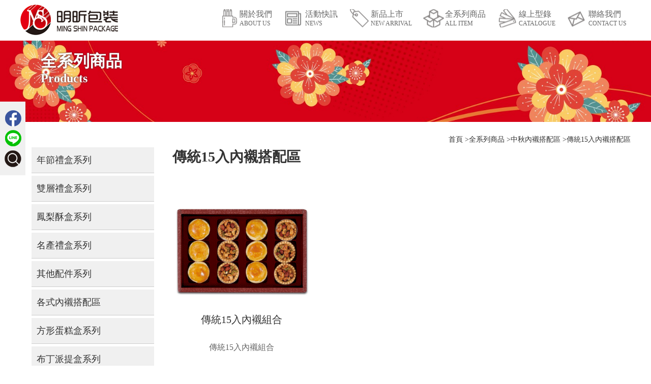

--- FILE ---
content_type: text/html; charset=utf-8
request_url: http://www.mingshin51.com.tw/product1-151.html
body_size: 14427
content:
<!DOCTYPE html PUBLIC "-//W3C//DTD XHTML 1.0 Transitional//EN" "http://www.w3.org/TR/xhtml1/DTD/xhtml1-transitional.dtd">
<html xmlns="http://www.w3.org/1999/xhtml">

<head>
  <meta charset="utf-8">
<meta name="keywords" content="中秋內襯搭配區,明昕包裝">
<meta name="description" content="中秋內襯搭配區,明昕包裝">
<title>中秋內襯搭配區-明昕包裝</title>
<meta name="company" content="明昕包裝">
<meta name="copyright" content="本網頁著作權屬明昕包裝, All Rights Reserved ">
<meta name="robots" content="all">
<meta name="Distribution" content="Taiwan">
<meta property="og:title" content="中秋內襯搭配區-明昕包裝">
<meta property="og:description" content="中秋內襯搭配區,明昕包裝">

<meta name="apple-mobile-web-app-capable" content="yes" />
<meta name="viewport" content="width=device-width , minimum-scale=1, maximum-scale=1" />  <script src="https://ajax.googleapis.com/ajax/libs/jquery/3.3.1/jquery.min.js"></script>
  <script src="js/pageart.js"></script>
  <script src="js/slick.js"></script>
  <link href="css/main.css" rel="stylesheet" type="text/css" />
  <script src="js/masonry.pkgd.min.js"></script>
  <script src="js/imagesloaded.pkgd.min.js"></script>
  <script src="js/jquery.nestedAccordion.js"></script>
  <link href="http://maxcdn.bootstrapcdn.com/font-awesome/4.6.3/css/font-awesome.min.css" rel="stylesheet">
<link href="css/validationEngine.jquery.css" rel="stylesheet" type="text/css">
<link href="css/web99.css" rel="stylesheet">  <script src="js/jquery.validationEngine-zh_TW.js"></script>
<script src="js/jquery.validationEngine.js"></script>
<script src="js/jquery.twzipcode.min.js" type="text/javascript"></script>
<script type="text/javascript" src="js/web99.js"></script></head>

<body>
  <div id="wrapper">
    <div id="header">
  <div class="sq">
    <div class="logo"><a href="index2.html"><img src="images/logo_inpage.png"/></a></div>
    <div class="slidemenu">
      <div class="toolbar">
        <a href="https://www.facebook.com/call0424634298/" target="_blank" class="fb">fb</a>
        <a href="https://line.me/R/ti/p/p9YK74zMbQ" target="_blank" class="line">line</a>
        <a href="#" class="search">search</a>
        <form name="form_search" id="form_search" class="showform" method="GET">
          <input type="text" name="keyword" id="keyword" value="">
          <input type="submit" class="search_go"  />
        </form>
      </div>
      <div class="menu">
        <ul>
          <li><a href="aboutus.html">關於我們<span>ABOUT US</span></a></li>
          <li><a href="newslist.html">活動快訊<span>NEWS</span></a></li>
          <li><a href="product_newarrival.html">新品上市<span>NEW ARRIVAL</span></a></li>
          <li><a href="product1.html">全系列商品<span>ALL ITEM</span></a></li>
          <li><a href="catalogue_list.html">線上型錄<span>CATALOGUE</span></a></li>
          <li><a href="contact.html">聯絡我們<span>CONTACT US</span></a></li>
        </ul>
      </div>
    </div>
    <div class="hamber">
      <a><span>link</span></a>
    </div>
  </div>
</div>    <div class="intor">
      <div class="banner2" style="background-image:url(upload/7/l_202512171133051462.jpg)">
        <div class="sq">
          <h1>全系列商品<span>Products</span></h1>
        </div>
      </div>
      <div class="mainarea">
        <div class="roadline">
          <div><a href="index2.html">首頁</a></div>
          <div>全系列商品</div>
                    <div>中秋內襯搭配區</div>
                    <div>傳統15入內襯搭配區</div>
                  </div>
      </div>
      <div class="product">
        <div class="plist" id="plist">
          <div class="openpmenu">
            <a href="#">全系列商品</a>
          </div>
          <ul>
		<li><a>年節禮盒系列</a>
	  	  <ul>
	  		    <li><a href='product1-80.html'>18公分高桶盒<span>(5)</span></a></li>
	    	    <li><a href='product1-161.html'>八角提盒<span>(3)</span></a></li>
	    	    <li><a href='product1-55.html'>手提式糖果盒<span>(3)</span></a></li>
	    	    <li><a href='product1-57.html'>開窗糖果盒<span>(5)</span></a></li>
	    	    <li><a href='product1-162.html'>花開提盒<span>(4)</span></a></li>
	    	    <li><a href='product1-56.html'>天燈糖果盒<span>(4)</span></a></li>
	    	    <li><a href='product1-154.html'>提包盒<span>(3)</span></a></li>
	    	    <li><a href='product1-138.html'>16公分圓桶盒<span>(5)</span></a></li>
	    	    <li><a href='product1-114.html'>18X7.7公分圓筒盒<span>(2)</span></a></li>
	    	    <li><a href='product1-82.html'>各式烤盒<span>(3)</span></a></li>
	    	    <li><a href='product1-122.html'>5吋透明糖果盒<span>(1)</span></a></li>
	    	    <li><a href='product1-112.html'>房屋小盒<span>(1)</span></a></li>
	    	    <li><a href='product1-59.html'>其他提盒配件<span>(1)</span></a></li>
	    	  </ul>
	  	</li>
		<li><a>雙層禮盒系列</a>
	  	  <ul>
	  		    <li><a href='product1-96.html'>單/雙層緞帶禮盒<span>(4)</span></a></li>
	    	    <li><a href='product1-157.html'>開窗單層緞帶禮盒<span>(1)</span></a></li>
	    	    <li><a href='product1-158.html'>抽屜單層緞帶禮盒<span>(1)</span></a></li>
	    	    <li><a href='product1-74.html'>點心通用盒<span>(2)</span></a></li>
	    	  </ul>
	  	</li>
		<li><a>鳳梨酥盒系列</a>
	  	  <ul>
	  		    <li><a href='product1-25.html'>10入鳳梨酥禮盒<span>(2)</span></a></li>
	    	    <li><a href='product1-24.html'>10入土鳳梨酥禮盒<span>(2)</span></a></li>
	    	  </ul>
	  	</li>
		<li><a>名產禮盒系列</a>
	  	  <ul>
	  		    <li><a href='product1-163.html'>檸檬餅禮盒<span>(1)</span></a></li>
	    	    <li><a href='product1-47.html'>8入太陽餅盒<span>(2)</span></a></li>
	    	    <li><a href='product1-30.html'>太陽餅禮盒<span>(1)</span></a></li>
	    	  </ul>
	  	</li>
		<li><a>其他配件系列</a>
	  	  <ul>
	  		    <li><a href='product1-126.html'>各式封口袋<span>(7)</span></a></li>
	    	    <li><a href='product1-119.html'>單入蛋/凸包裝袋<span>(6)</span></a></li>
	    	    <li><a href='product1-140.html'>日式餅乾袋<span>(3)</span></a></li>
	    	    <li><a href='product1-64.html'>精裝通用袋<span>(2)</span></a></li>
	    	    <li><a href='product1-118.html'>生吐司袋<span>(2)</span></a></li>
	    	    <li><a href='product1-127.html'>夾鏈袋<span>(2)</span></a></li>
	    	    <li><a href='product1-26.html'>鳳梨酥包裝袋<span>(3)</span></a></li>
	    	    <li><a href='product1-65.html'>蛋糕插卡<span>(3)</span></a></li>
	    	    <li><a href='product1-66.html'>其他配件<span>(10)</span></a></li>
	    	    <li><a href='product1-143.html'>蛋糕金盤配件區<span>(2)</span></a></li>
	    	  </ul>
	  	</li>
		<li><a>各式內襯搭配區</a>
	  	  <ul>
	  		    <li><a href='product1-97.html'>雙層緞帶禮盒內襯配件<span>(5)</span></a></li>
	    	    <li><a href='product1-62.html'>雙層禮盒內襯<span>(2)</span></a></li>
	    	    <li><a href='product1-76.html'>點心通用盒內襯<span>(6)</span></a></li>
	    	    <li><a href='product1-141.html'>鳳梨酥內襯搭配區<span>(1)</span></a></li>
	    	    <li><a href='product1-86.html'>方形蛋糕盒配件<span>(1)</span></a></li>
	    	    <li><a href='product1-87.html'>三件式配件區<span>(2)</span></a></li>
	    	  </ul>
	  	</li>
		<li><a>方形蛋糕盒系列</a>
	  	  <ul>
	  		    <li><a href='product1-9.html'>方型蛋糕盒系列<span>(4)</span></a></li>
	    	    <li><a href='product1-11.html'>三件式方型蛋糕盒<span>(3)</span></a></li>
	    	    <li><a href='product1-10.html'>手提方型蛋糕盒 <span>(4)</span></a></li>
	    	    <li><a href='product1-160.html'>開窗手提蛋糕盒<span>(1)</span></a></li>
	    	    <li><a href='product1-130.html'>視窗手提蛋糕盒<span>(1)</span></a></li>
	    	    <li><a href='product1-12.html'>開窗5吋手提蛋糕盒<span>(4)</span></a></li>
	    	  </ul>
	  	</li>
		<li><a>布丁派提盒系列</a>
	  	  <ul>
	  		    <li><a href='product1-48.html'>手提布丁盒<span>(2)</span></a></li>
	    	    <li><a href='product1-116.html'>手提派盒<span>(4)</span></a></li>
	    	    <li><a href='product1-54.html'>開窗6入蛋糕盒<span>(2)</span></a></li>
	    	    <li><a href='product1-108.html'>開窗4吋手提蛋糕盒<span>(1)</span></a></li>
	    	  </ul>
	  	</li>
		<li><a>圓型蛋糕盒系列</a>
	  	  <ul>
	  		    <li><a href='product1-8.html'>圓形蛋糕盒<span>(9)</span></a></li>
	    	  </ul>
	  	</li>
		<li><a>乳酪盒系列</a>
	  	  <ul>
	  		    <li><a href='product1-14.html'>圓形5吋乳酪盒系列 <span>(8)</span></a></li>
	    	    <li><a href='product1-15.html'>透明蓋5吋乳酪盒系列<span>(4)</span></a></li>
	    	    <li><a href='product1-16.html'>圓形3吋乳酪盒系列 <span>(2)</span></a></li>
	    	  </ul>
	  	</li>
		<li><a>長條蛋糕盒系列</a>
	  	  <ul>
	  		    <li><a href='product1-77.html'>長條瑞士捲盒<span>(2)</span></a></li>
	    	    <li><a href='product1-101.html'>彌月蛋糕盒<span>(2)</span></a></li>
	    	    <li><a href='product1-131.html'>視窗提盒<span>(1)</span></a></li>
	    	    <li><a href='product1-50.html'>開窗奶凍捲盒<span>(3)</span></a></li>
	    	    <li><a href='product1-18.html'>奶凍捲蛋糕盒<span>(2)</span></a></li>
	    	    <li><a href='product1-23.html'>雙入禮盒<span>(1)</span></a></li>
	    	  </ul>
	  	</li>
		<li><a>西點餐盒系列</a>
	  	  <ul>
	  		    <li><a href='product1-20.html'>手提餐盒<span>(12)</span></a></li>
	    	    <li><a href='product1-133.html'>手提餐盒(牛皮紙)<span>(1)</span></a></li>
	    	    <li><a href='product1-19.html'>平面餐盒<span>(2)</span></a></li>
	    	    <li><a href='product1-21.html'>單入慕斯盒<span>(6)</span></a></li>
	    	    <li><a href='product1-134.html'>單入塔盒/切片盒<span>(2)</span></a></li>
	    	    <li><a href='product1-52.html'>餐包盒<span>(5)</span></a></li>
	    	  </ul>
	  	</li>
		<li><a>喜餅禮盒系列</a>
	  	  <ul>
	  		    <li><a href='product1-27.html'>囍餅禮盒系列<span>(3)</span></a></li>
	    	    <li><a href='product1-135.html'>對餅禮盒系列<span>(1)</span></a></li>
	    	    <li><a href='product1-106.html'>油飯禮盒系列<span>(1)</span></a></li>
	    	  </ul>
	  	</li>
		<li><a>環保牛皮抱袋系列</a>
	  	  <ul>
	  		    <li><a href='product1-103.html'>牛皮抱袋系列<span>(1)</span></a></li>
	    	    <li><a href='product1-104.html'>扁繩提袋系列<span>(1)</span></a></li>
	    	  </ul>
	  	</li>
		<li><a>中秋精裝禮盒系列</a>
	  	  <ul>
	  		    <li><a href='product1-41.html'>精裝12入盒禮盒<span>(3)</span></a></li>
	    	    <li><a href='product1-42.html'>精裝15入禮盒<span>(3)</span></a></li>
	    	    <li><a href='product1-43.html'>精裝16入禮盒<span>(2)</span></a></li>
	    	  </ul>
	  	</li>
		<li><a>中秋禮盒系列</a>
	  	  <ul>
	  		    <li><a href='product1-44.html'>傳統12.15.20入盒<span>(8)</span></a></li>
	    	    <li><a href='product1-155.html'>8入抽屜禮盒<span>(1)</span></a></li>
	    	    <li><a href='product1-45.html'>6.8.12入手提禮盒<span>(4)</span></a></li>
	    	    <li><a href='product1-94.html'>3入綜合禮盒<span>(2)</span></a></li>
	    	    <li><a href='product1-91.html'>日式6&9&12入提盒<span>(3)</span></a></li>
	    	  </ul>
	  	</li>
		<li><a>中秋6入禮盒系列</a>
	  	  <ul>
	  		    <li><a href='product1-92.html'>6入抽屜禮盒<span>(2)</span></a></li>
	    	    <li><a href='product1-124.html'>6入面板禮盒<span>(4)</span></a></li>
	    	    <li><a href='product1-136.html'>6入封套提盒<span>(3)</span></a></li>
	    	    <li><a href='product1-125.html'>6入雙扣提盒<span>(3)</span></a></li>
	    	    <li><a href='product1-159.html'>6入通用盒<span>(1)</span></a></li>
	    	  </ul>
	  	</li>
		<li><a>中秋內襯搭配區</a>
	  	  <ul>
	  		    <li><a href='product1-120.html'>精裝單顆內襯<span>(2)</span></a></li>
	    	    <li><a href='product1-144.html'>精裝12.16入組合式內襯<span>(5)</span></a></li>
	    	    <li><a href='product1-145.html'>精裝12.15入組合式內襯<span>(5)</span></a></li>
	    	    <li><a href='product1-146.html'>精裝組合式紙隔板<span>(4)</span></a></li>
	    	    <li><a href='product1-60.html'>精裝12入內襯搭配區<span>(2)</span></a></li>
	    	    <li><a href='product1-147.html'>精裝15入內襯搭配區<span>(2)</span></a></li>
	    	    <li><a href='product1-148.html'>精裝16入內襯搭配區<span>(2)</span></a></li>
	    	    <li><a href='product1-150.html'>傳統12入內襯搭配區<span>(2)</span></a></li>
	    	    <li><a href='product1-151.html'>傳統15入內襯搭配區<span>(1)</span></a></li>
	    	    <li><a href='product1-152.html'>傳統20入內襯搭配區<span>(1)</span></a></li>
	    	    <li><a href='product1-123.html'>面板&雙扣內襯搭配區<span>(3)</span></a></li>
	    	    <li><a href='product1-153.html'>6.8入盒內襯搭配區<span>(3)</span></a></li>
	    	  </ul>
	  	</li>
	</ul>        </div>
        <div id="newarrival" class="list">
          <div class="sq">
            <h2>傳統15入內襯搭配區</h2>
            <ul>
                            <li>
                <div class="picp" style="background-image:url(upload/3/l_202008271119187708.jpg)"><a href="product2-151-337.html"><img src="images/aph_sq.png" border="0"/></a></div>
                <div class="text">傳統15入內襯組合</div>
                <div class="tt">傳統15入內襯組合</div>
              </li>
                          </ul>
            <div id="goback">
			</div>          </div>
        </div>
      </div>
    </div>
    <div id="footer">
  <div class="sq">
    <span>服務時間：週一~週五AM08:30~PM05:30</span> <span>TEL:(04)2463-4298#9</span> <span>FAX:(04)2463-4263</span> <span>E-mail：ming.shin51@gmail.com</span> <span>40762 台中市西屯區安林路51-12號</span>  </div>
</div>  </div>
  <script>
  $(document).ready(function() {

    $('#slide').slick({
      dots: true,
      autoplay: true,
      infinite: true,
      slidesToShow: 1,
      slidesToScroll: 1,
      speed: 1000,
      fade: true,
      arrows: false,
      pauseOnHover: false,
      cssEase: 'linear',
    });
  });
  </script>
</body>

</html>

--- FILE ---
content_type: text/css
request_url: http://www.mingshin51.com.tw/css/main.css
body_size: 44360
content:
@charset "utf-8";

html, body {
	height: 100%;
	-webkit-box-sizing: border-box;
	-moz-box-sizing: border-box;
	box-sizing: border-box;
	margin: 0px;
	padding: 0px;
}


body.stay {
	overflow:hidden;
}

h1,h2,h3,h4,h5,h6,ol,ul,li,form{
	margin: 0px;
	padding: 0px;
	list-style-type: none;
	text-align:center;
	}
	
	
a:link {
	text-decoration: none;
}
a:visited {
	text-decoration: none;
}
a:hover {
	text-decoration: none;
}
a:active {
	text-decoration: none;
}


html{font-size:62.5%!important;}
.pc{display:block;}
.phone{display:none;}

#animation {
	height: 100vh;
	min-height: 600px;
	width: 100%;
	position: fixed;
	z-index: 500;
	top: 0px;
}

#animation .mouse {
	width: 4%;
	margin-left: -2%;
	position: absolute;
	height: auto;
	bottom: -20px;
	left: 50%;
	opacity:0;
	-webkit-transition: all 0.5s ease-in-out;
    transition: all 0.5s ease-in-out;

}

#animation .mouse.down {
	bottom: 20px;
	opacity:1;
	-webkit-transition: all 0.2s ease-in-out;
    transition: all 0.2s ease-in-out;
	transition-delay:2s;
}

#animation .mouse img {
	height: auto;
	width: 100%;
}


#animation .colorsq {
	height: 100%;
	width: 35%;
	position: relative;
	left: 0px;
	top: 0px;
}
#animation .colorsq .logo {
	height: auto;
	width: 24%;
	position: absolute;
	top: 50%;
	margin-top: -12%;
	margin-right: -30%;
	right: 120%;
	-webkit-transition: all 2s ease-in-out;
	transition: all 2s ease-in-out;
}
#animation .colorsq.stay .logo {

	right: 0px;
	transform:rotate(720deg);
	-webkit-transition: all 2s ease-in-out;
    transition: all 2s ease-in-out;
}
#wrapper {
	width: 100%;
	position:relative;
}

#animation .colorsq .text {
	width: 40%;
	position: absolute;
	top: 50%;
	right: -90%;
	margin-top: -6%;
	-webkit-transition: all 1s ease-in-out;
    transition: all 1s ease-in-out
	transition-delay: 1s;
	opacity:0;
	}

#animation .colorsq.stay .text {

	right: -75%;
	-webkit-transition: all 1s ease-in-out;
    transition: all 1s ease-in-out;
	transition-delay: 1s;
	opacity:1;
}

#animation .colorsq .text img {
	height: auto;
	width: 100%;
}
#wrapper #header {
	background-color: rgba(255,255,255,0.9);
	height: 80px;
	width: 100%;
	position: fixed;
	left: 0px;
	top: 0px;
	z-index: 1200;
}
#header .sq .logo {
	height: 70px;
	width: 200px;
	margin-top: 5px;
	float: left;
}
#header .sq {
	height: auto;
	width: 94%;
	margin-right: auto;
	margin-left: auto;
	max-width: 1600px;
}
#banener {
	height: auto;
	width: 100%;
	margin-right: auto;
	margin-left: auto;
	overflow: hidden;
	position: relative;
	margin-top: 80px;
}
#banener .slide div.k {
	height: auto;
	width: 100%;
	float: left;
	background-repeat: no-repeat;
	background-position: center center;
	background-size:cover;
}
#banener .slide div.k  img {
	height: auto;
	width: 100%;
}
#header .sq .menu ul li {
	float: right;
}
#header .sq .menu ul li {
	float: left;
	margin-right: 10px;
	margin-left: 10px;
}
#header .sq .menu ul li a {
	color: #666;
	text-align: left;
	display: block;
	padding-left: 45px;
	font-family: "微軟正黑體";
	font-size: 1.6rem;
	background-repeat: no-repeat;
	background-position: left center;
}

#header .sq .menu ul li a:hover {
	color: #000;
}

#header .sq .menu ul li a span {
	display: block;
	font-size: 1.2rem;
}

#header .sq .menu ul li:first-child a {
	background-image: url(../images/icon_1.png);
}
#header .sq .menu ul li:nth-child(2) a {
	background-image: url(../images/icon_2.png);
}
#header .sq .menu ul li:nth-child(3) a {
	background-image: url(../images/icon_3.png);
}
#header .sq .menu ul li:nth-child(4) a {
	background-image: url(../images/icon_4.png);
}
#header .sq .menu ul li:nth-child(5) a {
	background-image: url(../images/icon_5.png);
}
#header .sq .menu ul li:nth-child(6) a {
	background-image: url(../images/icon_6.png);
}
#header .sq .menu ul {
	float: right;
	margin-top: 18px;
}

.trapezoid {	
	height: 50px;
	width: 100%;
	-webkit-box-sizing: border-box;
	-moz-box-sizing: border-box;
	box-sizing: border-box;
	position: absolute;
	left: 0px;
	bottom: -1px;
	z-index: 1100;	
}
#banener #slide {
	width: 100%;
	position: relative;
	height: auto;
	overflow: hidden;
}
#slide .slick-dots {
    display: table;
    margin-right: auto;
    margin-left: auto;
    position: absolute;
    z-index: 1110;
    bottom: 0px;
    width: 100%;
    display: flex;
	justify-content: center;  
	
}
#slide .slick-dots li{
	float: left;
}

#slide .slick-dots li button {
	top: -15px;
	position: relative;
	background-color: #dbdcdc;
	display: block;
	float: left;
	height: 12px;
	width: 10px;
	margin-right: 10px;
	margin-left: 10px;
	border-top-style: none;
	border-right-style: none;
	border-bottom-style: none;
	border-left-style: none;
	font-size: 0px;
	line-height: 0px;
	color: #FFF;
	border-radius:0px;
	outline:none;
	box-shadow:0 0 2px rgba(0,0,0,0.8);
	cursor: pointer;  
}


#slide .slick-dots li.slick-active button{
	background-color: #C00;
	}
#newarrival{
	height: auto;
	width: 100%;
	background-image: url(../images/arrival_bg.jpg);
	background-repeat: no-repeat;
	background-position: right bottom;
	background-size: 100% auto;
	position: relative;
}

#pitemx {
	height: auto;
	width: 100%;
	background-repeat: no-repeat;
	background-position: right bottom;
	background-size: 100% auto;
	position: relative;
}
#news{
	height: auto;
	width: 100%;
	padding-bottom: 80px;
}
#footer {
	background-color: #231815;
	height: auto;
	width: 100%;
}
#footer .sq {
	height: auto;
	width: 94%;
	margin-right: auto;
	margin-left: auto;
	padding-top: 15px;
	padding-bottom: 15px;
	max-width: 1200px;
	font-family: "微軟正黑體";
	font-size: 1.4rem;
	line-height: 28px;
	color: #FFF;
	text-align: center;
}
#footer .sq span {
	white-space: nowrap;
	margin-right: 1em;
}



#header .sq .toolbar {
	position: fixed;
	height: auto;
	width: 50px;
	top: 200px;
	background-color: #F0F0F0;
	left: 0px;
	padding-top: 10px;
	padding-bottom: 10px;
}
#newarrival .sq{
	height: auto;
	width: 80%;
	margin-left: auto;
	margin-right: auto;
	max-width: 1200px;
	position: relative;
	padding-bottom: 40px;
}
#pitemx .sq {
	height: auto;
	width: 80%;
	margin-left: auto;
	margin-right: auto;
	max-width: 1200px;
	position: relative;
	padding-bottom: 40px;
}
#news .sq {
	height: auto;
	width: 80%;
	margin-left: auto;
	margin-right: auto;
	max-height: 1200px;
	position: relative;
}
#header .sq .toolbar a {
	font-family: "微軟正黑體";
	font-size: 0px;
	line-height: 0px;
	color: #FFF;
	display: block;
	height: 35px;
	width: 35px;
	margin-top: 5px;
	margin-right: 7px;
	margin-bottom: 5px;
	margin-left: auto;
	background-repeat: no-repeat;
	background-position: center center;
	background-size:100% auto;
}
#header .sq .toolbar .fb {
	background-image: url(../images/icon_fb.png);
}
#header .sq .toolbar .line {
	background-image: url(../images/icon_line.png);
}
#header .sq .toolbar .search {
	background-image: url(../images/icon_search.png);
}
#newarrival .sq ul {
	display: flex;
	height: auto;
	width: 100%;
	margin-top: 50px;
	margin-bottom: 0px;
	flex-wrap: wrap;
}
#newarrival .sq ul li {
	width: 30%;
	margin-right: 5%;
	margin-bottom:20px;
}

#newarrival .sq ul li:nth-child(3n) {
	margin-right: 0%;
}

#newarrival .sq ul li:nth-child(3) {
	margin-right: 0%;
}
#newarrival .sq ul li .picp {
	height: auto;
	width: 100%;
	background-repeat: no-repeat;
	background-position: center center;
	background-size:100% auto;
}

#newarrival .sq ul li:hover .picp {

	background-size:105% auto;
	-webkit-transition: all 0.5s ease-in-out;
    transition: all 0.5s ease-in-out;
}

#newarrival .sq ul li .picp img {
	height: auto;
	width: 100%;
}
#newarrival .sq ul li .text {
	font-size: 2rem;
	line-height: 30px;
	color: #333;
	background-color: rgba(255,255,255,0.7);
	height: 60px;
	width: 72%;
	margin-top: -30px;
	margin-right: auto;
	margin-left: auto;
	display: flex;
	align-items: center;
	justify-content: center;
	-webkit-box-sizing: border-box;
	-moz-box-sizing: border-box;
	box-sizing: border-box;
	padding-left: 10px;
	padding-right: 10px;
	font-family: "微軟正黑體";
}
#newarrival .sq ul li .tt {
	font-size: 1.6rem;
	color: #666;
	text-align: center;
	font-family: "微軟正黑體";
	margin-top: 10px;
	margin-bottom: 10px;
	padding-right: 10px;
	padding-left: 10px;
	line-height: 30px;
}
#newarrival .sq h1 {
	font-size: 2.8rem;
	line-height: 50px;
	color: #333;
	text-align: center;
	font-family: "微軟正黑體";
	font-weight: normal;
	margin-top: 30px;
}
#newarrival .sq h1 span {
	color: #E50012;
	margin-right: 10px;
	margin-left: 10px;
}
#newarrival .sq .load {
	color: #FFF;

	text-align: center;

}
#newarrival .sq .load a {
	line-height: 25px;
	color: #FFF;
	font-size: 2rem;
	font-family: "微軟正黑體";
	background-color: #C00;
	border-radius:50%;
	display:block;
	padding: 10px;
	width:50px;
	height:50px;
	
}

#newarrival .sq .load a:hover {
	background-color: #900;
}

#newarrival .sq .load {
	position: absolute;
	top: 0px;
	right: 0px;
	margin: 10px;
}
#news .sq .picp {
	width: 40%;
	position: absolute;
	left: 2%;
	top: 0px;
	height: 100%;
	z-index:500;
}
#news .sq .ttlist {
	position: relative;
	height: auto;
	width: 100%;
}
#news .sq .ttlist ul li a {
	font-size: 1.8rem;
	color: #333;
	line-height: 30px;
	text-align: left;
	font-family: "微軟正黑體";
	padding-top: 8px;
	padding-bottom: 8px;
	display: block;
	margin-right: 8px;
	overflow: hidden;
}
#news .sq .ttlist ul li {
	text-align: left;
	padding-left: 45%;
	margin-bottom: 10px;
}
#news .sq .ttlist ul li:last-child {
	margin-bottom: 0px;
}

#news .sq .picp>div{
	height: 100%;
	width: 100%;
	position: absolute;
	left: 0;
	top: 0;
	text-align: center;
}
#news .sq .picp div img {
	height: auto;
	width: auto;
	max-width:100%;
	max-height:100%;
}


#news .sq .ttlist ul li:hover {
	background-color: #F7F8E8;
}




#news .sq .ttlist ul li a span {
	font-size: 1.6rem;
	color: #666;
	display: block;
	margin-top: 3px;
white-space:nowrap;
text-overflow:ellipsis;
-o-text-overflow:ellipsis;
overflow:hidden;
}



#news h1{
	height: auto;
	width: 80%;
	margin-left: auto;
	margin-right: auto;
	max-height: 1200px;
	position: relative;
	font-size: 2.8rem;
	line-height: 50px;
	color: #333;
	text-align: left;
	font-family: "微軟正黑體";
	font-weight: normal;
	margin-bottom: 30px;
	}
	
	#news h1 span {
	color: #E50012;
	margin-right: 10px;
	margin-left: 10px;
}
#news h1 a.more {
	font-size: 1.2rem;
	line-height: 25px;
	color: #FFF;
	background-color: #900;
	position: absolute;
	width: auto;
	top: 10px;
	right: 0px;
	padding-right: 10px;
	padding-left: 10px;
	border-radius: 10px;
}
.hamber {
	display:none;
}


.toolbar form {
    position: absolute;
    left: -200PX;
    bottom: 10px;
    width: auto;
	opacity:0;
	-webkit-transition: all 0.5s ease-in-out;
    -moz-transition: all 0.5s ease-in-out;
    -o-transition: all 0.5s ease-in-out;
    -ms-transition: all 0.5s ease-in-out;
    transition: all 0.5s ease-in-out;
}

.toolbar form.out {

    position: absolute;
    left: 100%;
    bottom: 10px;
	opacity:1;
    width: auto;
	-webkit-transition: all 0.5s ease-in-out;
    -moz-transition: all 0.5s ease-in-out;
    -o-transition: all 0.5s ease-in-out;
    -ms-transition: all 0.5s ease-in-out;
    transition: all 0.5s ease-in-out;
	
	
}

.toolbar form input[type="text"] {
	left: 0;
	bottom: 0px;
	width: auto;
	height: 35px;
	border: 1px solid #999;
	position: relative;
		padding-left:10px;
	-webkit-box-sizing: border-box;
	-moz-box-sizing: border-box;
	box-sizing: border-box;
}


.toolbar form input[type="button"],.toolbar form input[type="submit"] {
	font-size: 0px;
	line-height: 0px;
	color: #FFF;
	background-image: url(../images/search_icon2.png);
	background-repeat: no-repeat;
	background-position: center center;
	border-top-style: none;
	border-right-style: none;
	border-bottom-style: none;
	border-left-style: none;
	height: 30px;
	width: 30px;
	display: inline-block;
	position: absolute;
	top: 2px;
	right: 2px;
	background-color: #FFF;
	outline: none;
	z-index: 300;
	cursor: pointer;
}


@media screen and (max-width:1120px)
{
#header .sq .menu ul li {
    float: left;
    margin-right: 5px;
    margin-left: 5px;
}	
#header .sq .menu ul li a {

    padding-left: 35px;
	background-size:35px auto;

}	
}
@media screen and (max-width:982px)
{
html{font-size:60%!important;}


.hamber {
	position: absolute;
	height: 30px;
	width: 30px;
	top: 10px;
	right: 10px;
	display:block;
}
.hamber a {
	font-size: 0px;
	line-height: 0px;
	color: #FFF;
	display: block;
	width: 30px;
	height: 30px;
	position: relative;
	cursor: pointer;
}


.hamber a span{
	background-color:#333;
	font-size:0px;
	position:absolute;
	top:4px;
	width:100%;
	height:2px;
	display:block;
	opacity:1;
		-webkit-transition: all 0.5s ease-in-out;
    -moz-transition: all 0.5s ease-in-out;
    -o-transition: all 0.5s ease-in-out;
    -ms-transition: all 0.5s ease-in-out;
    transition: all 0.5s ease-in-out;
}


.hamber a.stay span{
	opacity:0;
		-webkit-transition: all 0.5s ease-in-out;
    -moz-transition: all 0.5s ease-in-out;
    -o-transition: all 0.5s ease-in-out;
    -ms-transition: all 0.5s ease-in-out;
    transition: all 0.5s ease-in-out;
}

.hamber a:before{
	background-color:#333;
	font-size:0px;
	position:absolute;
	top:14px;
	width:100%;
	height:2px;
	display:block;
	content:"";
		-webkit-transition: all 0.5s ease-in-out;
    -moz-transition: all 0.5s ease-in-out;
    -o-transition: all 0.5s ease-in-out;
    -ms-transition: all 0.5s ease-in-out;
    transition: all 0.5s ease-in-out;
}

.hamber a.stay:before{
	transform:rotate(45deg);
		-webkit-transition: all 0.5s ease-in-out;
    -moz-transition: all 0.5s ease-in-out;
    -o-transition: all 0.5s ease-in-out;
    -ms-transition: all 0.5s ease-in-out;
    transition: all 0.5s ease-in-out;
	    top: 12px;
}
.hamber a.stay:after{
	transform:rotate(-45deg);
		-webkit-transition: all 0.5s ease-in-out;
    -moz-transition: all 0.5s ease-in-out;
    -o-transition: all 0.5s ease-in-out;
    -ms-transition: all 0.5s ease-in-out;
    transition: all 0.5s ease-in-out;
	    top: 12px;
}



.hamber a:after{
	background-color:#333;
	font-size:0px;
	position:absolute;
	top:24px;
	width:100%;
	content:"";
	height:2px;
		-webkit-transition: all 0.5s ease-in-out;
    -moz-transition: all 0.5s ease-in-out;
    -o-transition: all 0.5s ease-in-out;
    -ms-transition: all 0.5s ease-in-out;
    transition: all 0.5s ease-in-out;
}





#header .sq .menu{
	width:100%;
	position:relative;
	top:o%;
	}
	
#header .sq .logo {
    height: 56px;
    width: 160px;
    margin-top: 0px;
    float: none;
    margin-left: auto;
    margin-right: auto;
}
#header .sq .logo img{
    height:auto;
    width: 100%;
}	
#wrapper #header {
    height:auto;
}

#header .sq .menu ul li a {
    padding-left: 35px;
    background-size: 35px auto;
    padding-top: 10px;
    padding-bottom: 10px;
}
#header .sq .menu ul li a {
    padding-left: 35px;
    background-size: 35px auto;
    padding-top: 10px;
    padding-bottom: 10px;
}

#header .sq .menu ul li {
    float: left;
    margin-right: 0px;
    margin-left: 0px;
    width: 100%;
	display:block;
}
#header .sq .menu ul li a span {
    display: inline-block;
    font-size: 1.2rem;
    padding-left: 5px;
}

#header .sq .toolbar {
    position: relative;
    height: auto;
    width: 100%;
    top: 0;
    background-color: #F0F0F0;
    left: 0px;
    padding-top: 0px;
    padding-bottom: 0px;
    display: table;
}
#header .sq .toolbar a {
    float: left;
}
#header .sq .menu ul {
	float: right;
	margin-top: 18px;
	margin-bottom: 18px;
	margin-right: 3%;
	margin-left: 3%;
}
#header .sq .toolbar .search {
	display:none;
}
#header .sq .toolbar form {
    margin-left: 90px;
}
#header .sq .toolbar form input[type="button"], #header .sq .toolbar form input[type="submit"] {
	font-size: 0px;
	line-height: 0px;
	color: #FFF;
	background-image: url(../images/icon_search.png);
	background-repeat: no-repeat;
	background-position: center center;
	border-top-style: none;
	border-right-style: none;
	border-bottom-style: none;
	border-left-style: none;
	height: 35px;
	width: 35px;
	display: inline-block;
	position: absolute;
	top: 5px;
	right: 5px;
	    background-color: transparent;
    outline: none;
	
}
#header .sq .toolbar form {
	margin-left: 110px;
	padding-right: 40px;
	position: relative;
}



#header .sq .toolbar form input[type="text"],#header .sq .toolbar form input[type="search"]{
	font-size: 0px;
	line-height: 32px;
	color: #333;
	border-top-style: none;
	border-right-style: none;
	border-bottom-style: none;
	border-left-style: none;
	height: 35px;
	width: 100%;
	display: inline-block;
	margin-top: 5px;
	-webkit-box-sizing: border-box;
	-moz-box-sizing: border-box;
	box-sizing: border-box;
	padding-left: 5px;
	padding-right: 5px;
	z-index: 200;
	outline: none;
	font-size: 1.8rem;
}

#header .sq .toolbar form {
    margin-left: 110px;
    padding-right: 45px;
    position: relative!important;
    left: 0px;
    top: 0px;
    /* width: 100%; */
    height: 45px;
     opacity: 1;
}


#header .sq .toolbar form input[type="text"],#header .sq .toolbar form input[type="search"]{
	font-size: 0px;
	line-height: 32px;
	color: #333;
	border-top-style: none;
	border-right-style: none;
	border-bottom-style: none;
	border-left-style: none;
	height: 35px;
	width: 100%;
	display: inline-block;
	margin-top: 5px;
	-webkit-box-sizing: border-box;
	-moz-box-sizing: border-box;
	box-sizing: border-box;
	padding-left: 5px;
	padding-right: 5px;
	z-index: 200;
	outline: none;
	font-size: 1.8rem;
	position:relative;
	cursor: pointer;
}
#header .sq .toolbar a {
    margin-right: 0px;
	margin-left: 7px;

}

#header .sq {
    width: 100%;
    margin-right: auto;
    margin-left: auto;
}

#header .sq .slidemenu {
	float: left;
	height: auto;
	width: 100%;
	display:none;
	position: relative;
}


}



@media screen and (max-width:768px)
{
html{font-size:58%!important;}
#newarrival .sq ul {
    display: flex;
    height: auto;
    width: 100%;
    margin-top: 30px;
    margin-bottom: 40px;
}

#newarrival .sq {
    width: 90%;
}
#news .sq {
    width: 90%;

}
#news h1 {
    width: 90%;
}
.trapezoid {
    display: none;
}
#banener {

    margin-top: 56px;
}
}
@media screen and (max-width:480px)
{
html {
    font-size: 54%!important;
}
	
#newarrival .sq h1 {
    float: none;
	text-align:left;
    margin-bottom: 10px;
}
#newarrival .sq ul {
    display: block;
    height: auto;
    width: 100%;
    margin-top: 20px;
}
#newarrival .sq ul li {
    width: 80%!important;
    margin-right: auto!important;
    margin-left: auto;
    margin-bottom: 30px;
}
#news .sq .picp {
    width: 80%;
    position: relative;
    left: unset;
    top: unset;
    height: auto;
    z-index: 500;
    margin-left: auto;
    margin-right: auto;
	margin-bottom:20px;
}
#news .sq .picp>div {
    height: 100%;
    width: 100%;
    position: relative;
    left: 0;
    top: 0;
    text-align: center;
}
#news h1 {
    margin-bottom: 20px;
}
#news .sq .ttlist ul li {
    text-align: left;
    padding-left: 10px;
    margin-bottom: 10px;
}
}
#wrapper .intor {
	min-height: 100vh;
	width: 100%;
	padding-bottom:60px;
	padding-top:80px;
	-webkit-box-sizing: border-box;
	-moz-box-sizing: border-box;
	box-sizing: border-box;
}

#wrapper .intor+#footer {
	background-color: #231815;
	height: auto;
	width: 100%;
	position:absolute;
	bottom:0px;
}
.banner2 {
	height: 160px;
	width: 100%;
	background-position: center center;
	background-repeat: no-repeat;
	background-size: cover;
/* 	border-bottom-width: 10px;
	border-bottom-style: solid;
	border-bottom-color: #231815; */
}
#wrapper .intor .banner2 .sq {
	font-size: 2.2rem;
	line-height: 40px;
	color: #FFF;
	height: 100%;
	width: 94%;
	margin-right: auto;
	margin-left: auto;
	padding-top: 20px;
	-webkit-box-sizing: border-box;
	-moz-box-sizing: border-box;
	box-sizing: border-box;
	max-width:1200px;
	
}
#wrapper .intor .banner2 .sq h1 {

	text-align: left;
	font-family: "微軟正黑體";
	padding-left:40px;
	text-shadow:0px 0px 3px #333;
	font-size:3.2rem;
}
#wrapper .intor .mainarea {
	width: 94%;
	margin-right: auto;
	margin-left: auto;
	max-width:1200px;
}
.roadline div {
	font-size: 1.4rem;
	line-height: 20px;
	color: #333;
	display: inline-block;
	margin-top: 5px;
	margin-bottom: 5px;
}
#wrapper .intor .mainarea .roadline a{
	color: #333;
	
}

#wrapper .intor .mainarea .roadline div:after{
	content:" > ";
	
}


#wrapper .intor .mainarea .roadline div:last-child:after{
	content:none;
	
}

#wrapper .intor .mainarea .roadline {
	display: table;
	margin-right: 0px;
	font-family: "微軟正黑體";
	margin-left: auto;
	margin-top: 20px;
}





#wrapper .intor .banner2 .sq h1 span{
display:block;
font-size:2.4rem;
line-height:28px;
}
@media screen and (max-width:982px)
{
#wrapper .intor {
	padding-top:56px;
}
.banner2 {
	height: 120px;
	width: 100%;
	background-position: center center;
	background-repeat: no-repeat;
	background-size:cover;
}
#wrapper .intor .banner2 .sq h1 {

	text-align: left;
	font-family: "微軟正黑體";
	padding-left:0px;
	text-shadow:0px 0px 3px #333;
	font-size:3.2rem;
}

}


.listsq {
	height: auto;
	width: 100%;
	padding-top: 30px;
	padding-bottom: 50px;
	position: relative;
	max-width:1200px;
	margin-left:auto;
	margin-right:auto;
}






.listsq ul {
	display: table;
	height: auto;
	margin-left: auto;
	margin-right: auto;
	width: 100%;
	padding-left: 3%;
		-webkit-box-sizing: border-box;
	-moz-box-sizing: border-box;
	box-sizing: border-box;
}
.listsq ul li {
	float: left;
	height: auto;
	width: 30.3333%;
	margin-bottom: 40px;
	background-color: #F5F5F5;
	font-family: "微軟正黑體";
	margin-right: 1%;
	margin-left: 1%;
}
.listsq ul li .mask {

	height: 100%;
	width: 100%;
	top:0;
	left:0;
	display:block;
	font-size:0px;
	line-height:0px;
	position:absolute;
	    z-index: 200;
}
.listsq ul li .picp {
	height: auto;
	width: 100%;
	position: relative;
}





.listsq ul li .picp img {
	height: auto;
	width: 100%;
}
.listsq ul li .text {
	color: #333;
	height: auto;
	padding-top: 20px;
	padding-right: 20px;
	padding-bottom: 20px;
	padding-left: 20px;
}

.listsq ul li .text h2 {
	font-size: 1.7rem;
	line-height: 24px;
	font-weight: normal;
	color: #595757;
	margin-bottom: 12px;
}

.listsq ul li .text h2 a {
	color: #595757;
}






.listsq ul li .text h3 {
	font-size:2.4rem;
	line-height: 28px;
	padding: 0px;
	color: #8A000B;
	text-align: left;
}
.listsq ul li .text p {
	font-size: 1.6rem;
	line-height: 24px;
	padding: 0px;
	float: left;
	margin-top: 10px;
	margin-bottom: 10px;
	font-weight: bold;
	color: #3E3A39;
	text-align: left;
}
.listsq ul li .text .date {
	font-size: 1.2rem;
	color: #999;
	text-align: left;
}
.inpage {
	height: auto;
	width: 100%;
	margin-right: auto;
	margin-left: auto;
	max-width: 900px;
	padding-top: 0px;
	padding-bottom: 120px;
	font-family: "微軟正黑體";
}
.inpage .editarea .text p a {
	color: #3E3A39;
}
#goback {
	text-align: center;
	height: auto;
	width: auto;
	padding-top: 30px;
	padding-bottom: 30px;
	color: #595757;
	margin-right: auto;
	margin-left: auto;
	display: table;
}

#goback a.back{
	color: #E50012;
	font-size: 1.6rem;
	display: block;
	margin-right: auto;
	margin-left: auto;
	padding-top: 5px;
	width: 80px;
	height: auto;
	background-repeat: no-repeat;
	border: 1px solid #E50012;
	padding-bottom: 5px;
}

#goback a{
	color: #E50012;
	font-size: 1.6rem;
	display: block;
	margin-right: 5px;
	margin-left: 5px;
	padding-top: 5px;
	width: auto;
	padding-left: 10px;
	padding-right: 10px;
	height: auto;
	background-repeat: no-repeat;
	border: 1px solid #E50012;
	padding-bottom: 5px;
	float: left;
	font-family: "微軟正黑體";
}
#goback a:hover{
	color: #fff;
	background-color:#E50012;
}


.inpage .title {
	font-size: 2.8rem;
	line-height: 28px;
	color: #595757;
	padding-top: 15px;
	padding-bottom: 15px;
	display: block;
	border-bottom-width: 1px;
	border-bottom-style: solid;
	border-bottom-color: #595757;
	position: relative;
	font-weight: bold;
}

.inpage .title:before {
	content: "";
	font-size: 0pt;
	line-height: 0pt;
	width: 8%;
	height: 3px;
	background-color: #E50012;
	position: absolute;
	bottom: -2px;
	left: 0;
}
.inpage .date {
	font-size: 1.4rem;
	line-height: 20px;
	padding-top:20px;
	padding-bottom:20px;
	text-align:right;
	color:#666;
}


.inpage .editarea{
	text-align:center;
}


.inpage .editarea .mpic {
	background-color: #EEEFEF;
	text-align: left;
}
.inpage .editarea .mpic img {
	height: auto;
	max-width:100%;
	margin-bottom:0px!important;
}


.inpage .editarea .mpic p {
	font-family: "微軟正黑體", Arial;
	font-size: 18px;
	line-height: 24pt;
	color: #3E3A39;
	padding: 30px;
	margin: 0px;
	font-weight: bold;
}


.inpage .editarea .text {
	font-size: 12pt;
	line-height: 24pt;
	margin: 30px;
	text-align: left;
	font-weight: bold;
}
.inpage .editarea .text p {
	padding: 0px;
	margin-bottom: 15px;
	color: #3E3A39;
	font-weight: bold;
}

.inpage .editarea .text  a{
	color:#3E3A39;
}

.inpage .editarea .text p.note {
	font-size: 10pt;
	line-height: 24pt;
}
.inpage .editarea img {
	margin-left:auto;
	margin-right:auto;
	max-width:100%;
	margin-bottom:20px;
}

.inpage .editarea .text h4 {
	color: #595757;
	font-size: 15pt;
	line-height: 24pt;
	margin-top: 30px;
	text-align: left;
}

.inpage .editarea .text h5{
	font-size: 15pt;
	line-height: 24pt;
	padding: 0;
	margin: 0;
	text-align: left;
}

#aboutinpage {
	font-size: 1.8rem;
	line-height: 36px;
	color: #333;
	text-align: center;
	font-family: "微軟正黑體";
	height: auto;
	width: 94%;
	margin-right: auto;
	margin-left: auto;
	display: table;
}
#aboutinpage .fullimg {
	height: auto;
	width: 100%;
	display: block;
	margin-top: 40px;
	margin-bottom: 20px;
}
#aboutinpage .fullimg2 {
	height: auto;
	width: 100%;
	max-width: 680px;
	display: block;
	margin-right: auto;
	margin-left: auto;
	margin-bottom:30px;
}
@media screen and (max-width:1200px)
{

#wrapper .intor {
    padding-bottom: 86px;

}
#banener {
    margin-top: 60px;
}
}

@media screen and (max-width:768px)
{

#newarrival .sq ul li {
    width: 48%;
    margin-right: 4%;
    margin-bottom: 20px;
	float:none;
}
#newarrival .sq ul li:nth-child(3n) {
    margin-right:auto;
}
#newarrival .sq ul li:nth-child(2n) {
    margin-right:0px;
}



}
@media screen and (max-width:680px)
{
.listsq ul li {
	float: left;
	height: auto;
	width: 44%;
	margin-bottom: 40px;
	background-color: #F5F5F5;
	font-family: "微軟正黑體";
}	
#wrapper .intor {
    padding-bottom: 114px;

}	
}

@media screen and (max-width:480px)
{
.listsq ul li {
	float: left;
	height: auto;
	width: 94%;
	margin-bottom: 40px;
	background-color: #F5F5F5;
	font-family: "微軟正黑體";
}	
	
#wrapper .intor {
    padding-bottom: 142px;

}	

#newarrival .sq ul li:nth-child(2n) {
    margin-right:0px;
}

}


.intor #newarrival{
	border-top-style: none!important;
	border-right-style: none!important;
	border-bottom-style: none!important;
	border-left-style: none!important;
	background-image: none;
	
	}
	
.intor #newarrival .sq{
	border-top-style: none!important;
	border-right-style: none!important;
	border-bottom-style: none!important;
	border-left-style: none!important;
	background-image: none;
	
	}

#aboutinpage p .sign {
	height: auto;
	width: 240px;
}
#newarrival.list {
	width: 75%;
}
#wrapper .intor .product {
	display: flex;
	width: 94%;
	margin-left:auto;
	margin-right:auto;
	    justify-content: space-between;
}
#wrapper .intor .product .plist {
	float: left;
	width: 20%;
	margin-right: 3%;
	margin-left: 2%;
}
.product #newarrival .sq {
	margin: 0px;
	padding: 0px;
	width: 100%;
}
.product #newarrival .sq h2 {
	font-size: 2.8rem;
	line-height: normal;
	color: #333333;
	font-family: "微軟正黑體";
	text-align: left;
}
#wrapper .intor .product #newarrival .sq ul {
	margin-top: 30px;
	
}
#wrapper .intor .product .plist>ul>li>ul {
	border-left-width: 2px;
	border-left-style: solid;
	border-left-color: #900;
}





#wrapper .intor .product .plist> ul>li {
	text-align: left;
	font-family: "微軟正黑體";
	font-size: 1.8rem;
	line-height: 30px;
	color: #333;
	margin-bottom: 5px;
	border-bottom-width: 1px;
	border-bottom-style: solid;
	border-bottom-color: #CCC;
}
#wrapper .intor .product .plist> ul>li>a {
	color: #333;
	display: block;
	padding-top: 10px;
	padding-right: 10px;
	padding-bottom: 10px;
	padding-left: 10px;
	background-color: #F0F0F0;
	cursor: pointer;
}
#wrapper .intor .product .plist ul li ul li a span {
	color: #900;
	margin-left: 5px;
}

#wrapper .intor .product .plist> ul>li>ul>li {
	font-size: 1.5rem;
	line-height: 26px;
	margin-bottom: 5px;
	margin-top: 5px;
}
#wrapper .intor .product .plist> ul>li>ul{
	margin-bottom:10px;
}


#wrapper .intor .product .plist> ul>li>ul>li a:hover {
	color: #900;
	padding-left: 20px;
	text-align: left;
	display: block;
}
#wrapper .intor .product .plist> ul>li>ul>li a {
	color: #666;
	padding-left: 20px;
	text-align: left;
	display: block;
}

#wrapper .intor .product .plist> ul>li>a:hover {
	color: #702C19;
	display: block;
}
#product_main {
	width: 100%;
	margin-top: 30px;
	display: inline-block;
	position: relative;
	font-family: "微軟正黑體";
}
#product_main .picpart {
	width: 45%;
	float: left;
}
#product_main .picpart .slide_pic .x ,#product_main .picpart .slide_pic2 .x{
	background-position: center center;
	background-size: cover;
	float: left;
}
#product_main .picpart .slide_pic2{
	position: relative;
}
#product_main .picpart .slide_pic2 .x {
	float: left;
	width: 25%;
	margin-left:5px;
	margin-right:5px;
}
.slide_pic2 button.slick-arrow,#bigslide button.slick-arrow,#litslide button.slick-arrow {
	position: absolute;
	height: 50px;
	width: 25px;
	top: 50%;
	background-image: url(../images/arrow.png);
	background-repeat: no-repeat;
	background-position: center center;
	margin-top: -25px;
	border-top-style: none;
	border-right-style: none;
	border-bottom-style: none;
	border-left-style: none;
	outline: none;
	background-color: transparent;
	font-size: 0px;
	z-index: 200;
	cursor: pointer;
}

.slide_pic2 button.slick-prev,#bigslide  button.slick-prev ,#litslide  button.slick-prev {
	left:0;
}
.slide_pic2 button.slick-next,#bigslide  button.slick-next,#litslide  button.slick-next {
	right:0;
	transform:rotate(180deg);
}

#product_main .picpart .slide_pic2 {
	height: auto;
	width: 100%;
	margin-top: 10px;
	overflow: hidden;
	display: inline-block;
}

#product_main .picpart .slide_pic {
	width: 100%;
	overflow: hidden;
}

#product_main .picpart .slide_pic .x img {
	width:100%;
	height:auto;
}
#product_main .picpart .slide_pic2 .x img {
	width:100%;
	height:auto;
	outline:none;
}
#product_main .product_text {
	float: right;
	width: 50%;
	display: inline-block;
	position: relative;
	top: 10px;
	right: -1px;
}


#product_main  h2{
	font-size: 3.4rem;
	color: #AE000D;
	line-height: 48px;
	text-align: left;
	margin-bottom: 20px;
}

#product_main .product_text  h3{
	font-size: 2.8rem;
color: #722B19;
	text-align: left;
	font-family: "微軟正黑體";
	margin-bottom: 20px;
}
#product_main .product_text table {
	background-color: #A3A3A3;
	width: 100%;
	font-family: "微軟正黑體";
	font-size:1.6rem;
}
#product_main .product_text table tr td {
	background-color: #FFF;
	text-align: center;
}
#product_main .product_text table tr th {
	color: #FFF;
	font-weight: normal;
}

#product_main .product_text table tr:nth-child(2n) td {
	background-color: #EDEDED;
}
#product_main .product_text p {
	font-size: 1.6rem;
	color: #666;
	line-height: 23px;
}
#product_main  .choseother {
	width: 100%;
	bottom: 0px;
	right: 0px;
	-moz-background-size: auto;
	margin-top: 30px;
}
#product_main .choseother h4 {
	font-size: 2.2rem;
	line-height: 34px;
	color: #333;
	margin-bottom: 10px;
	text-align: left;
	font-weight: bold;
}
#product_main .choseother ul li {
	width: 22%;
	margin-right: 4%;
	margin-bottom: 15px;
	float: left;
}
#product_main .choseother ul li:nth-child(4n) {
	margin-right: 0%;
}
#product_main .choseother ul li .picp{
	width: 100%;
	margin-bottom: 5px;
	border-radius: 50%;
	background-repeat: no-repeat;
	background-position: center center;
	background-size:cover;
}
#product_main .choseother ul li .picp img{
	width: 100%;
	height:auto;
}
#product_main .choseother ul li .text {
	font-size: 1.4rem;
	line-height: 20px;
	color: #333;
}
#product_main .choseother ul {
	width: 100%;
}


@media screen and (max-width:760px)
{

#wrapper .intor .product .plist {
	float: none;
	width: 100%;
	margin-right: 0%;
	margin-left: 0%;
	margin-bottom:20px;
}
#wrapper .intor .product {
    display: block;
}

#newarrival.list {
    width: 100%;
}
#wrapper .intor .product .plist> ul>li>a {
	padding-top: 5px;
	padding-bottom: 5px;
	cursor: pointer;
}
}

#plist .openpmenu {
	height: 35px;
	width: 100%;
	margin-bottom: 10px;
	position: relative;
	margin-top:10px;
	display:none;
}
#plist .openpmenu a {
	font-size: 1.8rem;
	line-height: 35px;
	color: #000;
	font-family: "微軟正黑體";
}

#plist .openpmenu a {
	font-size: 1.8rem;
	line-height: 35px;
	color: #000;
	font-family: "微軟正黑體";
	display: block;
	border: 1px solid #999;
	padding-left: 5px;
	-webkit-box-sizing: border-box;
	-moz-box-sizing: border-box;
	box-sizing: border-box;
}
#plist .openpmenu a:after {
	color: #000;
	position: absolute;
	content: "》";
	line-height: 32px;
	right: 10px;	
}

#product_main .product_text .askinfo {
	padding: 10px;
	border-top-width: 1px;
	border-bottom-width: 1px;
	border-top-style: solid;
	border-bottom-style: solid;
	border-top-color: #999;
	border-bottom-color: #999;
	margin-top: 20px;
	margin-bottom: 20px;
	text-align: left;
	position: relative;
	display: table;
	width: 100%;
	-webkit-box-sizing: border-box;
	-moz-box-sizing: border-box;
	box-sizing: border-box;
}
.askinfo form input {
	height: 30px;
	width: auto;
}
.askinfo form input[type="text"] {
	padding-left:5px;
	padding-right:5px;
	-webkit-box-sizing: border-box;
	-moz-box-sizing: border-box;
	box-sizing: border-box;
}

.askinfo form input[type="button"] {
	color: #FFF;
	background-color: #099;
	display: inline-block;
	height: 35px;
	width: auto;
	margin-right: 5px;
	margin-left: 5px;
	border-top-style: none;
	border-right-style: none;
	border-bottom-style: none;
	border-left-style: none;
}
.askinfo form {
	float: left;
	margin-right: 10px;
}
#product_main .product_text .askinfo .comminty {
	float: right;
	display: table;
	height: 35px;
}
.product_text .askinfo .comminty a {
	background-repeat: no-repeat;
	background-position: center center;
	display: block;
	float: left;
	height: 35px;
	width: 35px;
	margin-right: 5px;
	margin-left: 5px;
}
.product_text .askinfo .comminty a.mail {
	background-image: url(../images/icon_mail.png);
	display: none;
}
.product_text .askinfo .comminty a.fb {
	background-image: url(../images/icon_fb.png);
}

.product_text .askinfo .comminty a.line{
	background-image: url(../images/icon_line.png);
}
@media screen and (max-width:960px)
{
#pitemx .sq {
    width: 90%;

}
.product_text .askinfo .comminty a {
    margin-right: 0px;
    margin-left: 5px;
}
}
@media screen and (max-width:760px)
{
#plist ul{display:none;}	
#plist.stay .openpmenu a:after {
	    transform:rotate(90deg);
		-webkit-transition: all 0.3s ease-in-out;
    -moz-transition: all 0.3s ease-in-out;
    -o-transition: all 0.3s ease-in-out;
    -ms-transition: all 0.3s ease-in-out;
    transition: all 0.3s ease-in-out;
	top:5px;
}
#plist .openpmenu {
	display:block;
}
	
#product_main .picpart {
    width: 80%;
    float: none;
    margin-left: auto;
    margin-right: auto;
}	
#product_main .product_text {
    float: right;
    width: 100%;
    display: inline-block;
    position: relative;
    top: auto;
    right: -1px;
    margin-top: 30px;
}
}
@media screen and (max-width: 480px){
#product_main .picpart {
    width: 100%;
    float: none;
    margin-left: auto;
    margin-right: auto;
}
#product_main .choseother ul li {
	width: 45%;
	margin-right: 10%;
	margin-bottom: 15px;
	float: left;
}

#product_main .choseother ul li:nth-child(4n) {
	margin-right:auto;
}

#product_main .choseother ul li:nth-child(2n) {
	margin-right: 0%;
}
#product_main .choseother ul li .text {
    font-size: 1.6rem;
    line-height: 20px;
    color: #333;
}
#product_main {
    margin-top: 0px;
}
}

#wrapper .intor .catalogue {
	height: auto;
	width: 90%;
	max-width: 1200px;
	margin-left: auto;
	margin-right: auto;
	margin-top: 20px;
	margin-bottom: 30px;
}
#wrapper .intor .catalogue ul {
	padding: 0px;
	width: 100%;
	margin-right: auto;
	margin-left: auto;
	display:flex;
	flex-wrap: wrap;
	
}
#wrapper .intor .catalogue ul li {
	float: left;
	width: 22%;
	margin-right: 4%;
	margin-bottom: 20px;
	margin-top: 20px;
	font-family: "微軟正黑體";
	font-size: 1.8rem;
}


#wrapper .intor .catalogue ul li:nth-child(4n) {
	margin-right: 0%;
	   
}


#wrapper .intor .catalogue ul li img {
	height: auto;
	width: 100%;
}
#wrapper .intor .catalogue .bigslide {
	height: 800px;
	width: 566px;
	margin-right: auto;
	margin-left: auto;
	overflow: hidden;
	position: relative;
}
#bigslide .x {
	float: left;
}

.intor .catalogue .litslide .x {
	width: 11.5%;
	margin-right: 0.5%;
	margin-left: 0.5%;
	float: left;
}
#wrapper .intor .catalogue .loadbut {
	display: table;
	margin-right: auto;
	margin-left: auto;
	margin-top: 20px;
	margin-bottom: 20px;
}
#wrapper .intor .catalogue .loadbut a {
	display: block;
	padding-top: 3px;
	padding-right: 15px;
	padding-bottom: 3px;
	padding-left: 15px;
	border: 1px solid #C00;
	color: #FFF;
	font-size: 1.6rem;
	line-height: 30px;
	font-family: "微軟正黑體";
	background-color: #C00;
	border-radius:20px;
}
#wrapper .intor .catalogue p {
	font-size: 1.8rem;
	line-height: 28px;
	color: #333;
	text-align: center;
	font-family: "微軟正黑體";
}



.intor .catalogue .litslide{
	width: 100%;
	height: auto;
	max-width: 800px;
	margin-left: auto;
	margin-right: auto;
	overflow: hidden;
	margin-top: 20px;
	position: relative;
}

.intor .catalogue .litslide img{
	width: 100%;
	height:auto;
}

#wrapper .intor .catalogue .bigslide img{
	height:auto;
	width: 100%;

}	
	

@media screen and (max-width: 768px){
#wrapper .intor .catalogue .bigslide {
	height: auto;
	width: 100%;

}	
	
}
.formpart {
	width: 100%;
	max-width: 800px;
	margin-left: auto;
	margin-right: auto;
	padding-bottom: 120px;
	margin-top: 20px;
	position: relative;
	margin-bottom: 50px;
}
.formpart form fieldset .fifty {
	width: 48%;
	background-color: #f4f0f1;
	padding: 5px;
	-webkit-box-sizing: border-box;
	-moz-box-sizing: border-box;
	box-sizing: border-box;
	float: left;
}
.formpart form fieldset .fifty.all {
	width: 100%;
	background-color: #f4f0f1;
	padding: 5px;
	-webkit-box-sizing: border-box;
	-moz-box-sizing: border-box;
	box-sizing: border-box;
	float: left;
}

.formpart form fieldset>.fifty:nth-child(2) {
	margin-left:4%;
}

.formpart form fieldset {
	display: table;
	width: 100%;
	margin-bottom: 10px;
	position: relative;
	padding: 0px;
	border-top-style: none;
	border-right-style: none;
	border-bottom-style: none;
	border-left-style: none;
	color:#57534f;
}
.formpart form fieldset .fifty label {
	height: 40px;
	width: 90px;
	position: relative;
	float: left;
	font-size: 1.9rem;
	line-height: 40px;
	text-align: center;
	font-family: "微軟正黑體";
}
.formpart form fieldset .fifty div.my {
	margin-left: 90px;
	position: relative;
	border-left-width: 1px;
	border-left-style: solid;
	border-left-color: #9E9994;
}

.formpart form fieldset .fifty.all .bt {
	width: 90px;
	height: 50px;
	background-color: #d6d5d2;
	color: #606060;
	display: block;
	position: absolute;
	right: -5px;
	top: -5px;
	line-height: 50px;
	border-left-width: 5px;
	border-left-style: solid;
	border-left-color: #FFF;
	border-top-style: none;
	border-right-style: none;
	border-bottom-style: none;
	font-size: 1.7rem;
	font-weight: normal;
	font-family: "微軟正黑體", Arial;
	cursor: pointer;
	z-index:85;
	outline:none;
}

.formpart form fieldset .fifty div.my input[type="text"],.formpart form fieldset .fifty div.my input[type="password"] {
	height: 40px;
	width: 95%;
	background-color: rgba(255,255,255,0);
	border-top-style: none;
	border-right-style: none;
	border-bottom-style: none;
	border-left-style: none;
	font-size: 1.7rem;
	outline: none;
	-webkit-box-sizing: border-box;
	-moz-box-sizing: border-box;
	box-sizing: border-box;
	padding-left: 10px;
	padding-right: 10px;
	color: #57534f;
}
.formpart form fieldset .fifty.all div input[type="text"],.formpart form fieldset .fifty.all div input[type="password"] {
	width: 97%;
}
.formpart form .note {
	font-size: 1.5rem;
	color: #7c7c7c;
	text-align: left;
	padding: 5px;
		-webkit-box-sizing: border-box;
	-moz-box-sizing: border-box;
	box-sizing: border-box;
}

.formpart form .btline {
	margin: 0px;
	height: 35px;
	width: 100%;
	position: absolute;
	left: 0px;
	bottom: 0px;
}


.formpart form .btline input {
	margin: 0px;
	height: 35px;
	width: 160px;
	float: right;
	border-top-width: 2px;
	border-right-width: 2px;
	border-bottom-width: 2px;
	border-left-width: 2px;
	border-top-style: solid;
	border-right-style: solid;
	border-bottom-style: solid;
	border-left-style: solid;
	-webkit-box-sizing: border-box;
	-moz-box-sizing: border-box;
	box-sizing: border-box;
	font-family: "微軟正黑體", Arial;
	font-size: 1.7rem;
	line-height: 28px;
	font-weight: bold;
	cursor: pointer;
}


.formpart form .btline input[type="reset"],.formpart form .btline input[type="button"] ,.formpart form .btline input[type="submit"] {
	color: #898989;
	background-color: #d4d3d0;
	border-top-color: #898989;
	border-right-color: #898989;
	border-bottom-color: #898989;
	border-left-color: #898989;
}

.formpart form .btline input[type="reset"]:hover,.formpart form .btline input[type="button"]:hover ,.formpart form .btline input[type="submit"]:hover {
	color:#FF6600;
	background-color: #ffdf7d;
	border-top-color: #FF6600;
	border-right-color: #FF6600;
	border-bottom-color: #FF6600;
	border-left-color: #FF6600;
}

.formpart form .btline input[type="submit"] {
	margin-left:10px;

}
.formpart form fieldset .fifty.all div input[type="file"] {
	width: 99%;
	height: 40px;
	border: none;
	outline: none;
	position: relative;
	filter: alpha(opacity=0);
	z-index: 80;
	left: 0;
}

.formpart form .btline .checkok {
	position: absolute;
	height: auto;
	width: auto;
	left: 0px;
	bottom: 0px;
}
.formpart form fieldset .fifty.all div textarea {
	background-color: rgba(255,255,255,0);
	height: 240px;
	width: 95%;
	margin-right: auto;
	margin-left: auto;
	border-top-style: none;
	border-right-style: none;
	border-bottom-style: none;
	border-left-style: none;
	outline:none;
	font-size:1.7rem;
}
.formpart form fieldset .fifty {
    width: 100%;

}
.formpart form fieldset .fifty.all div input[type="text"],.formpart form fieldset .fifty.all div input[type="password"] {
	width: 95%;
}	
.formpart form fieldset>.fifty:nth-child(2) {
    margin-left: 0%;
    margin-top: 10px;
}
.formpart form .btline .checkok {
	position: absolute;
	height: auto;
	width: auto;
	left:auto;
	right:0px;
	bottom: 45px;
}
@media screen and (max-width: 900px){
#wrapper .intor .catalogue ul li {
    float: left;
    width: 31.333%;
    margin-right: 3%;
    margin-bottom: 20px;
    margin-top: 20px;
    font-family: "微軟正黑體";
    font-size: 1.8rem;
}
#wrapper .intor .catalogue ul li:nth-child(4n) {
	margin-right: auto;
	   
}
#wrapper .intor .catalogue ul li:nth-child(3n) {
	margin-right: 0%;
	   
}
}
@media screen and (max-width: 768px){
#wrapper .intor .catalogue ul li {
    float: left;
    width: 48.5%;
    margin-right: 3%;
    margin-bottom: 10px;
    margin-top: 10px;
    font-family: "微軟正黑體";
    font-size: 1.8rem;
}
#wrapper .intor .catalogue ul li:nth-child(3n) {
	margin-right: auto;
	   
}
#wrapper .intor .catalogue ul li:nth-child(2n) {
	margin-right: 0%;
	   
}
#animation .colorsq .text {
    width: 80%;
    top: 48%;
    right: -150%!important;

}
#animation .colorsq .logo {
    height: auto;
    width: 80%;
    top: 50%;
    margin-top: -40%;
    margin-right: -40%;
    right: 120%;
    -webkit-transition: all 2s ease-in-out;
    transition: all 2s ease-in-out;
}
}




@media screen and (max-width: 480px){


.pc{display:none;}
.phone{display:block;}


}
#wrapper .intor .map {
	height: 50vh;
	width: 100%;
	box-shadow:0px 0px 3px #666;
}
#wrapper .intor .map iframe {
	height: 100%;
	width: 100%;
}
#newarrival .sq .searchtext {
	font-family: "微軟正黑體", Arial;
	font-size: 2.4rem;
	line-height: 30px;
	color: #369;
}


--- FILE ---
content_type: text/javascript
request_url: http://www.mingshin51.com.tw/js/web99.js
body_size: 13882
content:
function addBookmarkForBrowser(t,e){try{return(addBookmarkForBrowser=window.sidebar&&window.sidebar.addPanel?function(t,e){window.sidebar.addPanel(t,e,"")}:window.external?function(t,e){window.external.AddFavorite(e,t)}:function(){alert("不好意思,您的瀏覽器,目前只能手動加入最愛")})(t,e)}catch(a){alert("不好意思,您的瀏覽器,目前只能手動加入最愛")}}function shareToFacebook(){window.open("http://www.facebook.com/share.php?u=".concat(encodeURIComponent(location.href)))}function shareToTwitter(){window.open("http://twitter.com/home/?status=".concat(encodeURIComponent(document.title)).concat(" ").concat(encodeURIComponent(location.href)))}function shareToGoogle(){window.open("https://plus.google.com/share?url=".concat(encodeURIComponent(location.href)),"","menubar=no,toolbar=no,resizable=yes,scrollbars=yes,height=600,width=600")}function shareToPlurk(){window.open("http://www.plurk.com/?qualifier=shares&status=".concat(encodeURIComponent(location.href)).concat(" ").concat("&#40;").concat(encodeURIComponent(document.title)).concat("&#41;"))}function shareToLine(){window.open("http://line.naver.jp/R/msg/text/?".concat(encodeURIComponent(document.title)).concat(encodeURIComponent("\n")).concat(encodeURIComponent(location.href)))}function shareToPinterest(){window.open("https://pinterest.com/pin/create/button/?url=".concat(encodeURIComponent(location.href))+"&media=&description=")}function isEmail(t){var e=/^([a-zA-Z0-9_.+-])+\@(([a-zA-Z0-9-])+\.)+([a-zA-Z0-9]{2,4})+$/;return e.test(t)}function statusChangeCallback(t){"connected"===t.status?login_ok():"not_authorized"===t.status?console.log("Facebook尚未授權，請稍後再試"):FB.login(function(t){"connected"===t.status&&login_ok()},{scope:"public_profile,email"})}function checkLoginState(){FB.getLoginStatus(function(t){statusChangeCallback(t)})}function login_ok(){FB.api("/me",{fields:"id,name,email"},function(t){$.ajax({type:"post",url:"ajax.php?func=fb_login",dataType:"json",data:{fb_id:t.id,fb_name:t.name,fb_email:t.email,menu_id:$("#menu_id").val()},success:function(t){"1"==t.status?document.location.href=document.location.href:alert("登入失敗")}})})}$(document).ready(function(){var t=$("body");$.captcha(),$.menu(),$.search(),$.banner(),$.goto_top(),$.ck_editor(),t.hasClass("_masonry")&&$.masonry(),t.hasClass("_glogin")&&$.glogin(),t.hasClass("_product")?($.product.init(),$.cart.init(),$.do_tab()):t.hasClass("_order")?$.order.init():t.hasClass("_stronghold")&&$.stronghold(),t.hasClass("_ezship")&&$.ezship.init(),t.hasClass("_validate")?$.validate():t.hasClass("_validate2")&&$.validate2()});var log=function(t){window.console&&console.log(t)};!function(t){t.masonry=function(){t(".masonry_wrap").masonry({isAnimated:!0,animationOptions:{},itemSelector:".masonry_item",isFitWidth:!1,isResizableL:!0,isRTL:!0,percentPosition:!0}),t(".masonry_wrap").imagesLoaded().progress(function(){t(".masonry_wrap").masonry("layout")})}}(jQuery),function(t){t.ck_editor=function(){t("[class*='ck_']").each(function(e,a){for(var n=t(this).attr("class").split(" "),e=0;e<n.length;e++)if(n[e].match("ck_")){var o=n[e];break}t(this).attr("id",o),t(this).attr("name",o),t(this).attr("contenteditable","true"),CKEDITOR.disableAutoInline=!0,CKEDITOR.inline(o,{toolbar:"Full",enterMode:CKEDITOR.ENTER_BR})})},t.do_save=function(e){var a=e.name,n=CKEDITOR.instances[a].getData();t.ajax({type:"post",dataType:"json",url:"ajax.php?func=ck_save",data:{ck_id:a,data:n},success:function(e){var a="",n="",o="";e.ok?(o="awesome ok",a="儲存成功",n="fa fa-check"):(o="awesome error",a="儲存失敗",n="fa fa-times"),t.amaran({theme:o,content:{title:a,message:"",info:"",icon:n},cssanimationIn:"boundeInDown",cssanimationOut:"zoomOutUp",position:"top right",closeButton:!0})}})}}(jQuery),function(t){t.captcha=function(){t("#clk_captcha").click(function(){t(".chg_captcha").attr("src",t(".chg_captcha").attr("src")+"&"+Math.random())})}}(jQuery),function(t){t.is_mobile=function(){return t(window).width()<=480}}(jQuery),function(t){t.lang=function(t){document.location.href="_lang.php?lng="+t}}(jQuery),function(t){t.ajax_include=function(e,a){t.ajax({type:"post",data:e,url:"ajax.php?func=include",success:function(t){a&&a(t)}})}}(jQuery),function(t){t.banner=function(){function e(){var t=o.find(".current").index();m.eq((t+1)%_).click()}function a(){var t=o.find(".current").index();m.eq((t-1)%_).click()}var n,o=t(".banner"),c=t("li",o),i=c.length,r=6e3,s=!1,u=t('<a href="#" class="prev-btn"><i class="fa fa-angle-left"></i></a><a href="#" class="next-btn"><i class="fa fa-angle-right"></i></a>');if(i>=2){o.append(u),t(".prev-btn").on("click",function(t){t.preventDefault(),a()}),t(".next-btn").on("click",function(t){t.preventDefault(),e()});for(var l="",d=0,p=i;d<p;d++)l+='<li class="dotnav_'+(d+1)+'"></li>';var f=t('<div class="dotnav"></div>').html("<ol>"+l+"</ol>").appendTo(o),m=f.find("li").on("click",function(){var a=t(this),o=a.index();return a.addClass("current").siblings().removeClass("current"),clearTimeout(n),c.eq(o).addClass("active").siblings().removeClass("active"),s||(n=setTimeout(e,r)),!1}).eq(0).click().end(),_=m.length;o.hover(function(){s=!0,clearTimeout(n)},function(){s=!1,n=setTimeout(e,r)})}else c.addClass("active")}}(jQuery),function(t){t.stronghold=function(){t("#sel_city").change(function(){t(this).val()&&t.ajax({type:"post",url:"ajax.php?func=getsub",data:{pid:t(this).val()},success:function(e){t("#show_area").html(e)}})}),t("#do_search").click(function(){var e=t("#sel_area").val()?t("#sel_area").val():t("#sel_city").val();e&&t.ajax({type:"post",url:"ajax.php?func=search_area",data:{cata_id:e},success:function(e){t("#search_list").html(e)}})})}}(jQuery),function(t){t.goto_top=function(){t(".goto_top").click(function(){var e=t(window.opera?"CSS1Compat"==document.compatMode?"html":"body":"html,body");return e.animate({scrollTop:0},600),!1})}}(jQuery),function(t){t.menu=function(){t("#menu_01,#menu_02,#menu_03,#menu_04,#menu_05,#menu_06").hover(function(){t(this).find("div").stop(!1,!0).slideDown(500)},function(){t(this).find("div").stop(!1,!0).slideUp(500)})}}(jQuery),function(t){t.search=function(){t(".search_go").click(function(){return document.location.href="search-"+t("#keyword").val()+".html",!1})}}(jQuery),function(t){t.do_tab=function(){var e=0,a=t("ul.tabs li").eq(e).addClass("current");t(a.find("a").attr("href")).siblings().hide(),t("ul.tabs li").click(function(){var e=t(this),a=e.find("a").attr("href");return e.addClass("current").siblings(".current").removeClass("current"),t(a).stop(!1,!0).fadeIn().siblings().hide(),!1}).find("a").focus(function(){this.blur()})}}(jQuery),function(t){t.validate=function(){t("#contactform").validationEngine(),t("#myform").validationEngine(),t("#form_cart").validationEngine(),t("#form_order").validationEngine()},t.validate2=function(){t(".myform").submit(function(){var e=!0;return t(this).find(".required").each(function(){0==t.trim(t(this).val()).length?(t(this).addClass("error").attr("title",t(this).attr("placeholder")).qtip({position:{my:"bottom center",at:"top center"},style:{classes:"qtip-red"},show:{ready:!0}}),e=!1):t(this).removeClass("error")}),e})}}(jQuery),function(t){t.facebook=function(){!function(t,e,a){var n,o=t.getElementsByTagName(e)[0];t.getElementById(a)||(n=t.createElement(e),n.id=a,n.src="//connect.facebook.net/zh_TW/all.js",o.parentNode.insertBefore(n,o))}(document,"script","facebook-jssdk")}}(jQuery),function(t){t.glogin=function(){function e(){gapi.load("client:auth2",a)}function a(){var e="https://www.googleapis.com/discovery/v1/apis/drive/v3/rest";gapi.client.init({apiKey:window.glInit.gl_apiKey,discoveryDocs:[e],clientId:window.glInit.gl_clientId,scope:r}).then(function(){i=gapi.auth2.getAuthInstance(),i.isSignedIn.listen(c),t("#google_login").click(function(){o()})})}function n(){var e=i.currentUser.get(),a=e.getBasicProfile();t.ajax({type:"post",url:"ajax.php?func=gl_login",dataType:"json",data:{gl_id:a.getId(),gl_name:a.getName(),gl_email:a.getEmail(),menu_id:t("#menu_id").val()},success:function(t){"1"==t.status?document.location.href=document.location.href:alert("登入失敗")}})}function o(){i.isSignedIn.get()?n():i.signIn()}function c(t){o()}var i,r="https://www.googleapis.com/auth/userinfo.profile https://www.googleapis.com/auth/userinfo.email";e()}}(jQuery),$.extend($,{product:{}}),$.extend($.product,{init:function(){$("#product_buy").click(function(){$.product.product_buy()}),$("#product_addcart").click(function(){if($("#spc_id").length&&!$("#spc_id").val())return alert("請選擇尺寸!"),!1;if($("#spc_id2").length&&!$("#spc_id2").val())return alert("請選擇顏色!"),!1;var t=$("#pdt_id").val(),e=$("#buy_num").val(),a="";$("select.hspcid").each(function(){a&&(a+="#"),a+=$(this).val()}),$.product.product_addcart(t,e,a)}),$(".product_list_addcart").click(function(){var t=$(this).closest(".product_list").find("#buy_num"),e=t.attr("pdt_id"),a=t.val();$.product.product_list_addcart(e,a)})},product_buy:function(){var t=1;$.cart.cart_add(t,pdt_id,buy_num,spec_id)},product_addcart:function(t,e,a){var n="";$.cart.cart_add(n,t,e,a)},product_list_addcart:function(t,e){var a="";$.cart.cart_add(a,t,e)}}),$.extend($,{ezship:{formid:"form_order"}}),$.extend($.ezship,{init:function(){$("#select_ezship").click(function(){$.ezship.submit_map()})},submit_map:function(){$.ajax({url:"ajax.php?func=ezship_set_map_require",data:$("#"+$.ezship.formid).serialize(),type:"POST",dataType:"json",success:function(t){t.err?alert(t.err_msg):t.ok&&(document.location.href="ajax.php?func=ezship_display_map")}})},checkForm:function(){var t="";return $("#get_name").val()||(t+="請輸入收件人姓名\n"),$("#get_email").val()||(t+="請輸入收件人E-mail\n"),$("#get_cellphone").val()&&$("#get_cellphone2").val()||(t+="請輸入收件人聯絡電話\n"),""==t?($.ajax({url:"ajax.php?func=ezship_set_postdata",data:$("#"+$.ezship.formid).serialize(),type:"POST",dataType:"json",success:function(t){t.err?alert(t.err_msg):t.ok&&(document.location.href="ajax.php?func=ezship_submit")}}),!0):(alert(t),!1)}}),$.extend($,{cart:{}}),$.extend($.cart,{init:function(){},cart_add:function(t,e,a,n){var o=a?a:$("#buy_num").val(),c=e?e:$("#pdt_id").val(),i=n?n:$("#spec_id").val();o||(o=1),$.ajax({type:"post",dataType:"json",url:"ajax.php?func=cart_add",data:{pdt_id:c,spec_id:i,buy_num:o},success:function(e){e.err?alert(e.err_msg):t?document.location.href=$("#product_buy").attr("url_go"):($.cart.cartinfo(),$.cart.cartinfo2(),alert("商品已加入購物車"))}})},cart_update_buynum:function(t,e){$.ajax({type:"post",dataType:"json",url:"ajax.php?func=cart_update_buynum",data:{pdt_id:t,pdt_buynum:e},success:function(t){t.err?alert(t.err_msg):$.cart.cart_update()}})},cart_del:function(t){confirm("確定要取消嗎 ?")&&$.ajax({type:"post",url:"ajax.php?func=cart_del",data:{pdt_id:t},success:function(t){$.cart.cart_update()}})},set_poscataid:function(t){var t=$("#"+t).val();t&&$.ajax({type:"post",url:"ajax.php?func=set_poscataid",data:{pos_cata_id:t},success:function(t){$.cart.cart_update()}})},set_posid:function(t){t&&$.ajax({type:"post",url:"ajax.php?func=set_posid",data:{pos_id:t},success:function(t){$.cart.pay_update(),$.cart.cart_update()}})},set_cpnid:function(t){var t=$("#"+t).val();t&&$.ajax({type:"post",url:"ajax.php?func=set_cpnid",data:{cpn_id:t},success:function(t){$.cart.cart_update()}})},cartinfo:function(){$.ajax({type:"get",url:"ajax.php?func=cart_info",success:function(t){$("#cart_info").html(t)}})},cartinfo2:function(){$.ajax({type:"get",url:"ajax.php?func=cart_info2",success:function(t){$("#cart_info2").html(t)}})},cart_update:function(){$.ajax({type:"post",url:"ajax.php?func=cart_update",success:function(t){$("#_cart_item").html(t)}})},pay_update:function(){$("#_pay_update").length&&$.ajax({type:"post",url:"ajax.php?func=pay_update",success:function(t){$("#_pay_update").html(t)}})},submit:function(t){return $("#pos_id").val()?($("#hdo").val("next"),void $("#"+t).submit()):(alert("請選擇運送方式"),!1)}}),$.extend($,{order:{}}),$.extend($.order,{init:function(){$.order.samedata_event()},samedata_event:function(){$("#name").keyup(function(){$.order.samedata()}),$("#tel_c").keyup(function(){$.order.samedata()}),$("#tel").keyup(function(){$.order.samedata()}),$("#tel_f").keyup(function(){$.order.samedata()}),$("#tel_full").keyup(function(){$.order.samedata()}),$("#fax").keyup(function(){$.order.samedata()}),$("#cellphone").keyup(function(){$.order.samedata()}),$("#cellphone2").keyup(function(){$.order.samedata()}),$("#cellphone_full").keyup(function(){$.order.samedata()}),$("#email").keyup(function(){$.order.samedata()}),$("#address").keyup(function(){$.order.samedata()}),$("input[name=sex]").click(function(){$.order.samedata()}),$("select[name=city]").change(function(){$.order.samedata()}),$("select[name=town]").change(function(){$.order.samedata()}),$("input[name=zipcode]").keyup(function(){$.order.samedata()})},samedata:function(){$("#get_same").is(":checked")&&($("#get_name").val($("#name").val()),$("#get_tel_c").val($("#tel_c").val()),$("#get_tel").val($("#tel").val()),$("#get_tel_f").val($("#tel_f").val()),$("#get_tel_full").val($("#tel_full").val()),$("#get_fax").val($("#fax").val()),$("#get_cellphone").val($("#cellphone").val()),$("#get_cellphone2").val($("#cellphone2").val()),$("#get_cellphone_full").val($("#cellphone_full").val()),$("#get_email").val($("#email").val()),$("#get_address").val($("#address").val()),$("input[name=sex]").eq(0).is(":checked")&&$("input[name=get_sex]").eq(0).attr("checked",!0),$("input[name=sex]").eq(1).is(":checked")&&$("input[name=get_sex]").eq(1).attr("checked",!0),$("input[name=get_zipcode]").val($("input[name=zipcode]").val()),$("input[name=get_zipcode]").trigger("keyup"))},submit:function(){confirm("即將送出訂單 , 訂單資料是否正確? ")&&$("#form_order").submit()}});

--- FILE ---
content_type: text/javascript
request_url: http://www.mingshin51.com.tw/js/pageart.js
body_size: 2592
content:
// JavaScript Document


 $(document).ready(function(){
 
$(".colorsq").addClass('stay');

});	


 
window.addEventListener('load',kkfunc);
window.addEventListener('reszie',kkfunc);

 function kkfunc(){
	 
if ( /Android|webOS|iPhone|iPad|iPod|BlackBerry|IEMobile|Opera Mini/i.test(navigator.userAgent) ) {
	


}
else {
   $(document).ready(function() {
//當螢幕寬度改變則自動重新整理網頁
  var $window = $(window);
  function checkWidth() {
      var windowsize = $window.width();//取得螢幕寬度

	  
      location.reload(); //重新整理刷新網頁

	 }
  var resizeId;
  $(window).resize(function() {
    clearTimeout(resizeId);
    resizeId = setTimeout(checkWidth, 500); //當停止螢幕拖拉才執行	

  });
    });
}

	 

 };	

   $(document).ready(function() {
<!--//--><![CDATA[//><!--
$("html").addClass("js");
$.fn.accordion.defaults.container = false; 
$(function() {
  $("#plist").accordion({initShow : "#current"});
});

//--><!]]>
});

 

 
 window.addEventListener('load',cfunc);
window.addEventListener('reszie',cfunc);




function cfunc(){
	 

	 
if(window.matchMedia("(min-width:983px)").matches){


 $(document).ready(function(){


  $('.toolbar').find('.search').click(function(){
	$('.showform').toggleClass('out');
});
  $('.showform').focusout(function(){
	$('.showform').removeClass('out');
	
	
	
	
});


$('#bigslide').slick({
  dots: false,
  autoplay:true,
  infinite: true,
  slidesToShow:1,
  slidesToScroll: 1,
    asNavFor: '#litslide',
  speed: 500,
  fade:true,
  arrows:false,
  pauseOnHover:true,
  cssEase: 'linear'
});

$('#litslide').slick({
 slidesToShow: 9,
  slidesToScroll: 1,
  asNavFor: '#bigslide',
  dots: false,
    speed: 500,
  centerMode: true,
  focusOnSelect: true,

});

});

}else if(window.matchMedia("(max-width: 982px)").matches){	



 $(document).ready(function(){

   $('.hamber').find('a').click(function(){
	$('.slidemenu').slideToggle('fast');
	$(this).toggleClass('stay');
	
	
	
	

	
	
});


$('#bigslide').slick({
  dots: false,
  autoplay:true,
  infinite: true,
  slidesToShow:1,
  slidesToScroll: 1,
    asNavFor: '#litslide',
  speed: 500,
  fade:true,
  arrows:false,
  pauseOnHover:true,
  cssEase: 'linear'
});

$('#litslide').slick({
 slidesToShow: 5,
  slidesToScroll: 1,
  asNavFor: '#bigslide',
  dots: false,
    speed: 500,
  centerMode: true,
  focusOnSelect: true,

});
});

	


 $(document).ready(function(){

   $('.openpmenu').find('a').click(function(){
	$(this).parent().parent().toggleClass('stay');
	$(this).parent().parent().find('ul').slideToggle('fast');
});



});





}};
